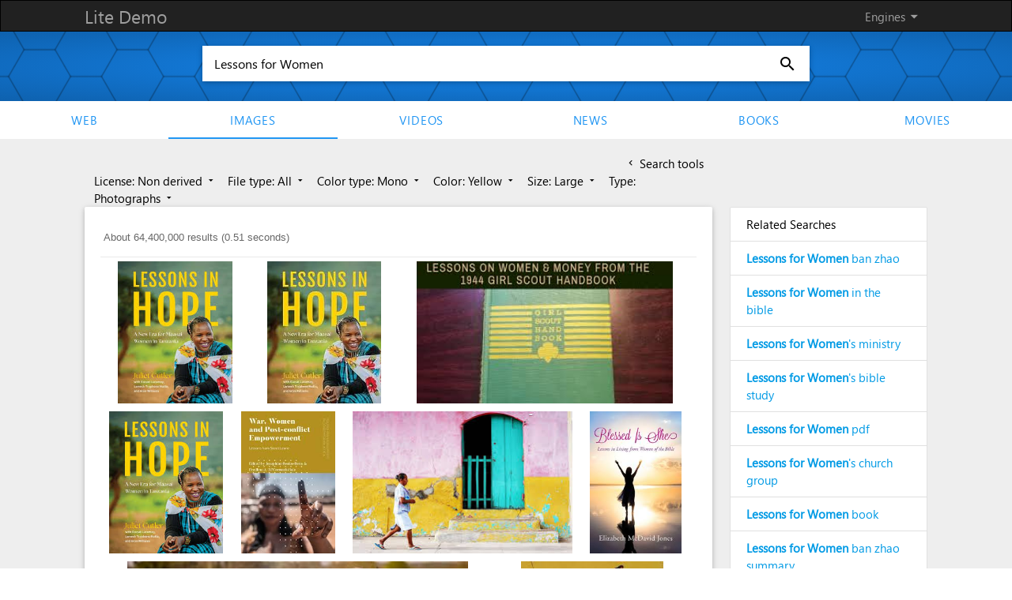

--- FILE ---
content_type: text/html; charset=UTF-8
request_url: https://demo.azizisearch.com/lite/suggetions?q=Lessons+for+Women
body_size: 413
content:
{"1":"<b>Lessons for Women<\/b> ban zhao","2":"<b>Lessons for Women<\/b> in the bible","3":"<b>Lessons for Women<\/b>'s ministry","4":"<b>Lessons for Women<\/b>'s bible study","5":"<b>Lessons for Women<\/b> pdf","6":"<b>Lessons for Women<\/b>'s church group","7":"<b>Lessons for Women<\/b> book","8":"<b>Lessons for Women<\/b> ban zhao summary","9":"<b>Lessons for Women<\/b> in church"}

--- FILE ---
content_type: application/javascript; charset=utf-8
request_url: https://cse.google.com/cse/element/v1?rsz=20&num=20&hl=en&source=gcsc&cselibv=db2c7696979b2a96&searchtype=image&cx=006010194534762694787%3Ahlwrnevfyuo&q=Lessons+for+Women&safe=active&cse_tok=AEXjvhJUUOUWAPwFkzhrCIoZ0C0N%3A1764079869449&imgsz=large&imgc=mono&imgcolor=yellow&imgtype=photo&exp=cc%2Capo&callback=google.search.cse.api12573&rurl=https%3A%2F%2Fdemo.azizisearch.com%2Flite%2Fimages%2Fsearch%3Fq%3DLessons%2520for%2520Women%26c%3D2%26ct%3D0%26ml%3D4%26t%3D4%26s%3D3
body_size: 7182
content:
/*O_o*/
google.search.cse.api12573({
  "cursor": {
    "currentPageIndex": 0,
    "estimatedResultCount": "64400000",
    "moreResultsUrl": "http://www.google.com/cse?oe=utf8&ie=utf8&source=uds&searchtype=image&q=Lessons+for+Women&safe=active&imgsz=large&imgtype=photo&imgc=mono&imgcolor=yellow&cx=006010194534762694787:hlwrnevfyuo&start=0",
    "resultCount": "64,400,000",
    "searchResultTime": "0.51",
    "pages": [
      {
        "label": 1,
        "start": "0"
      },
      {
        "label": 2,
        "start": "20"
      },
      {
        "label": 3,
        "start": "40"
      },
      {
        "label": 4,
        "start": "60"
      },
      {
        "label": 5,
        "start": "80"
      },
      {
        "label": 6,
        "start": "100"
      },
      {
        "label": 7,
        "start": "120"
      },
      {
        "label": 8,
        "start": "140"
      },
      {
        "label": 9,
        "start": "160"
      },
      {
        "label": 10,
        "start": "180"
      }
    ]
  },
  "context": {
    "title": "Azizi search - Images",
    "total_results": "0"
  },
  "results": [
    {
      "content": "\u003cb\u003eLessons\u003c/b\u003e in Hope | Book by Juliet Cutler, Esuvat Lucumay, Mutta ...",
      "contentNoFormatting": "Lessons in Hope | Book by Juliet Cutler, Esuvat Lucumay, Mutta ...",
      "title": "\u003cb\u003eLessons\u003c/b\u003e in Hope | Book by Juliet Cutler, Esuvat Lucumay, Mutta ...",
      "titleNoFormatting": "Lessons in Hope | Book by Juliet Cutler, Esuvat Lucumay, Mutta ...",
      "unescapedUrl": "https://d28hgpri8am2if.cloudfront.net/book_images/onix/cvr9781647429584/lessons-in-hope-9781647429584_lg.jpg",
      "url": "https://d28hgpri8am2if.cloudfront.net/book_images/onix/cvr9781647429584/lessons-in-hope-9781647429584_lg.jpg",
      "visibleUrl": "www.simonandschuster.com",
      "originalContextUrl": "https://www.simonandschuster.com/books/Lessons-in-Hope/Juliet-Cutler/9781647429584",
      "height": "400",
      "width": "320",
      "tbUrl": "https://encrypted-tbn0.gstatic.com/images?q=tbn:ANd9GcRituKh_K0xP8VA5V9VAX2LRTQV895VvTVeM1ePBA5DAztG7QOtOnjU_Q&s",
      "tbMedUrl": "https://encrypted-tbn0.gstatic.com/images?q=tbn:ANd9GcR2dqqCIIXi5b-zQrFZ-9p_Pc0-EKMo-Jt5TU6WFMFZVeFqktzPSwGvQKA&s",
      "tbLargeUrl": "https://encrypted-tbn0.gstatic.com/images?q=tbn:ANd9GcQ0JCV_eW44TfgxqYPKr4skAsQVSrDuZkspWxfi9zZZrr1Vn2cK&s",
      "tbHeight": "124",
      "tbMedHeight": "156",
      "tbLargeHeight": "251",
      "tbWidth": "99",
      "tbMedWidth": "125",
      "tbLargeWidth": "201",
      "imageId": "ANd9GcRituKh_K0xP8VA5V9VAX2LRTQV895VvTVeM1ePBA5DAztG7QOtOnjU_Q",
      "breadcrumbUrl": {
        "crumbs": [
          "book_images",
          "onix",
          "cvr9781647429584",
          "lessons-in-hope-9781647429584_lg.jpg"
        ]
      },
      "fileFormat": "image/jpeg"
    },
    {
      "content": "Amazon.com: \u003cb\u003eLessons\u003c/b\u003e in Hope: A New Era for Maasai \u003cb\u003eWomen\u003c/b\u003e in ...",
      "contentNoFormatting": "Amazon.com: Lessons in Hope: A New Era for Maasai Women in ...",
      "title": "Amazon.com: \u003cb\u003eLessons\u003c/b\u003e in Hope: A New Era for Maasai \u003cb\u003eWomen\u003c/b\u003e in ...",
      "titleNoFormatting": "Amazon.com: Lessons in Hope: A New Era for Maasai Women in ...",
      "unescapedUrl": "https://m.media-amazon.com/images/I/71OjwJUyA2L._AC_UF350,350_QL50_.jpg",
      "url": "https://m.media-amazon.com/images/I/71OjwJUyA2L._AC_UF350,350_QL50_.jpg",
      "visibleUrl": "www.amazon.com",
      "originalContextUrl": "https://www.amazon.com/Lessons-Hope-Maasai-Women-Tanzania/dp/1647429587",
      "height": "350",
      "width": "280",
      "tbUrl": "https://encrypted-tbn0.gstatic.com/images?q=tbn:ANd9GcT4GCWUDkjmUcXd66QEFRpDpaJfbWYUkVJdW_68_oXEGzbpbr-aftojYg&s",
      "tbMedUrl": "https://encrypted-tbn0.gstatic.com/images?q=tbn:ANd9GcRHOOOIlhEspVn4KEiQ93OrIvcciEvrvqWq4EdWu5D84wO1cBMYhgcjbmk&s",
      "tbLargeUrl": "https://encrypted-tbn0.gstatic.com/images?q=tbn:ANd9GcTrVWF6yqI4aYyEQJW5lAotaA7ZIHTQCulpcdEqkkG3l-lVYJLu&s",
      "tbHeight": "120",
      "tbMedHeight": "156",
      "tbLargeHeight": "251",
      "tbWidth": "96",
      "tbMedWidth": "125",
      "tbLargeWidth": "201",
      "imageId": "ANd9GcT4GCWUDkjmUcXd66QEFRpDpaJfbWYUkVJdW_68_oXEGzbpbr-aftojYg",
      "breadcrumbUrl": {
        "crumbs": [
          "images",
          "I",
          "71OjwJUyA2L._AC_UF350,350_QL50_.jpg"
        ]
      },
      "fileFormat": "image/jpeg"
    },
    {
      "content": "\u003cb\u003eLessons\u003c/b\u003e On \u003cb\u003eWomen\u003c/b\u003e &amp; Money From The 1944 Girl Scout Handbook - Chief ...",
      "contentNoFormatting": "Lessons On Women & Money From The 1944 Girl Scout Handbook - Chief ...",
      "title": "\u003cb\u003eLessons\u003c/b\u003e On \u003cb\u003eWomen\u003c/b\u003e &amp; Money From The 1944 Girl Scout Handbook - Chief ...",
      "titleNoFormatting": "Lessons On Women & Money From The 1944 Girl Scout Handbook - Chief ...",
      "unescapedUrl": "https://i0.wp.com/chiefmomofficer.org/wp-content/uploads/2019/04/my-inspo-board.png?fit=810%2C450&ssl=1",
      "url": "https://i0.wp.com/chiefmomofficer.org/wp-content/uploads/2019/04/my-inspo-board.png%3Ffit%3D810%252C450%26ssl%3D1",
      "visibleUrl": "chiefmomofficer.org",
      "originalContextUrl": "https://chiefmomofficer.org/2019/04/17/lessons-on-women-money-from-the-1944-girl-scout-handbook/",
      "height": "450",
      "width": "810",
      "tbUrl": "https://encrypted-tbn0.gstatic.com/images?q=tbn:ANd9GcTCzgALv9BcCjf39wvqfkJmWy97I90RK6shgoJnoavuecZN9lofcw0-NM8&s",
      "tbMedUrl": "https://encrypted-tbn0.gstatic.com/images?q=tbn:ANd9GcQA5TQ6TVntxH3_cQZGT7axK6p3gPF7YxbD6G41xgyoSdro282Nd_bwTDE&s",
      "tbLargeUrl": "https://encrypted-tbn0.gstatic.com/images?q=tbn:ANd9GcSo4rRSXMzSBkJs9ZBD-FwfgGsacZP9d4qZFzpLgLG3g5k1wfMb&s",
      "tbHeight": "80",
      "tbMedHeight": "120",
      "tbLargeHeight": "167",
      "tbWidth": "144",
      "tbMedWidth": "216",
      "tbLargeWidth": "301",
      "imageId": "ANd9GcTCzgALv9BcCjf39wvqfkJmWy97I90RK6shgoJnoavuecZN9lofcw0-NM8",
      "breadcrumbUrl": {
        "crumbs": [
          "chiefmomofficer.org",
          "wp-content",
          "uploads",
          "2019",
          "04",
          "my-inspo-board.png"
        ]
      },
      "fileFormat": "image/png"
    },
    {
      "content": "\u003cb\u003eLessons\u003c/b\u003e in Hope - Juliet Cutler",
      "contentNoFormatting": "Lessons in Hope - Juliet Cutler",
      "title": "\u003cb\u003eLessons\u003c/b\u003e in Hope - Juliet Cutler",
      "titleNoFormatting": "Lessons in Hope - Juliet Cutler",
      "unescapedUrl": "https://julietcutler.com/wp-content/uploads/2025/01/LessonsHope_FINAL.jpg",
      "url": "https://julietcutler.com/wp-content/uploads/2025/01/LessonsHope_FINAL.jpg",
      "visibleUrl": "julietcutler.com",
      "originalContextUrl": "https://julietcutler.com/lessons-in-hope/",
      "height": "750",
      "width": "600",
      "tbUrl": "https://encrypted-tbn0.gstatic.com/images?q=tbn:ANd9GcTwXVP3_sxz6Lhr4tdYTvQWI9iZ1l6cuKyptePVQ6GPoj6p8DXjO7WTjg&s",
      "tbMedUrl": "https://encrypted-tbn0.gstatic.com/images?q=tbn:ANd9GcRaEOCCGxuBFeqDSXc5vR1Wmy72dPkaRVJTUNRL1BwNt6sV-YMRnk6W2A&s",
      "tbLargeUrl": "https://encrypted-tbn0.gstatic.com/images?q=tbn:ANd9GcTi4zLOzbbX3bSrubJScJKT5OQ3Zao4VTNihwPjYMBMWAhXNLw&s",
      "tbHeight": "141",
      "tbMedHeight": "156",
      "tbLargeHeight": "251",
      "tbWidth": "113",
      "tbMedWidth": "125",
      "tbLargeWidth": "201",
      "imageId": "ANd9GcTwXVP3_sxz6Lhr4tdYTvQWI9iZ1l6cuKyptePVQ6GPoj6p8DXjO7WTjg",
      "breadcrumbUrl": {
        "crumbs": [
          "wp-content",
          "uploads",
          "2025",
          "01",
          "LessonsHope_FINAL.jpg"
        ]
      },
      "fileFormat": "image/jpeg"
    },
    {
      "content": "War, \u003cb\u003eWomen\u003c/b\u003e and Post-conflict Empowerment: \u003cb\u003eLessons\u003c/b\u003e from Sierra ...",
      "contentNoFormatting": "War, Women and Post-conflict Empowerment: Lessons from Sierra ...",
      "title": "War, \u003cb\u003eWomen\u003c/b\u003e and Post-conflict Empowerment: \u003cb\u003eLessons\u003c/b\u003e from Sierra ...",
      "titleNoFormatting": "War, Women and Post-conflict Empowerment: Lessons from Sierra ...",
      "unescapedUrl": "https://res.cloudinary.com/bloomsbury-atlas/image/upload/w_360,c_scale,dpr_1.5/jackets/9781786996930.jpg",
      "url": "https://res.cloudinary.com/bloomsbury-atlas/image/upload/w_360,c_scale,dpr_1.5/jackets/9781786996930.jpg",
      "visibleUrl": "www.bloomsbury.com",
      "originalContextUrl": "https://www.bloomsbury.com/us/war-women-and-postconflict-empowerment-9781786996930/",
      "height": "810",
      "width": "540",
      "tbUrl": "https://encrypted-tbn0.gstatic.com/images?q=tbn:ANd9GcQokiogck2W7GJUlo9v5TUUTFUHuxf72NI6-tf1MGetLcOdSgMYWMaccA&s",
      "tbMedUrl": "https://encrypted-tbn0.gstatic.com/images?q=tbn:ANd9GcQWvZMkVmRcQip3TgQuI6YKUDUPopAIPPtHMTnd4YLaKWCpXLjKuXaCkw&s",
      "tbLargeUrl": "https://encrypted-tbn0.gstatic.com/images?q=tbn:ANd9GcQg8TAYGzb-mArpE_7nt-5A_pfO-BSLrjIfbUHfYxutwdg4ae4&s",
      "tbHeight": "144",
      "tbMedHeight": "171",
      "tbLargeHeight": "275",
      "tbWidth": "96",
      "tbMedWidth": "114",
      "tbLargeWidth": "183",
      "imageId": "ANd9GcQokiogck2W7GJUlo9v5TUUTFUHuxf72NI6-tf1MGetLcOdSgMYWMaccA",
      "breadcrumbUrl": {
        "crumbs": [
          "bloomsbury-atlas",
          "image",
          "upload",
          "w_360,c_scale,dpr_1.5",
          "jackets",
          "9781786996930.jpg"
        ]
      },
      "fileFormat": "image/jpeg"
    },
    {
      "content": "Nicaragua study offers hard \u003cb\u003elessons\u003c/b\u003e for inclusion of \u003cb\u003ewomen\u003c/b\u003e in ...",
      "contentNoFormatting": "Nicaragua study offers hard lessons for inclusion of women in ...",
      "title": "Nicaragua study offers hard \u003cb\u003elessons\u003c/b\u003e for inclusion of \u003cb\u003ewomen\u003c/b\u003e in ...",
      "titleNoFormatting": "Nicaragua study offers hard lessons for inclusion of women in ...",
      "unescapedUrl": "https://i0.wp.com/forestsnews.cifor.org/wp-content/uploads/2014/12/4679044562-9a7cb61f13-z.jpg?resize=640%2C415&ssl=1",
      "url": "https://i0.wp.com/forestsnews.cifor.org/wp-content/uploads/2014/12/4679044562-9a7cb61f13-z.jpg%3Fresize%3D640%252C415%26ssl%3D1",
      "visibleUrl": "forestsnews.cifor.org",
      "originalContextUrl": "https://forestsnews.cifor.org/25710/nicaragua-study-offers-hard-lessons-for-inclusion-of-women-in-forest-decision-making?fnl=en",
      "height": "415",
      "width": "640",
      "tbUrl": "https://encrypted-tbn0.gstatic.com/images?q=tbn:ANd9GcRNlu4xqFAP6hOQlQU4kXFGs-5vg6jdRtEKrxV5JtKGyJK4Hvtnid-Xr6E&s",
      "tbMedUrl": "https://encrypted-tbn0.gstatic.com/images?q=tbn:ANd9GcRRzEtqoGGfUX4g5TZVrbQ_y3LrJbvJJLAnO9PuNjsRchMhDP-x9-P0PS7K&s",
      "tbLargeUrl": "https://encrypted-tbn0.gstatic.com/images?q=tbn:ANd9GcT21KfHzhCPdyhoJ2y1OYjIRbcvI3F6_9oAWQkEssTOLQpb13iU&s",
      "tbHeight": "89",
      "tbMedHeight": "130",
      "tbLargeHeight": "181",
      "tbWidth": "137",
      "tbMedWidth": "200",
      "tbLargeWidth": "279",
      "imageId": "ANd9GcRNlu4xqFAP6hOQlQU4kXFGs-5vg6jdRtEKrxV5JtKGyJK4Hvtnid-Xr6E",
      "breadcrumbUrl": {
        "crumbs": [
          "forestsnews.cifor.org",
          "wp-content",
          "uploads",
          "2014",
          "12",
          "4679044562-9a7cb61f13-z.jpg"
        ]
      },
      "fileFormat": "image/jpeg"
    },
    {
      "content": "Blessed Is She: \u003cb\u003eLessons\u003c/b\u003e in Living from \u003cb\u003eWomen\u003c/b\u003e of the Bible by ...",
      "contentNoFormatting": "Blessed Is She: Lessons in Living from Women of the Bible by ...",
      "title": "Blessed Is She: \u003cb\u003eLessons\u003c/b\u003e in Living from \u003cb\u003eWomen\u003c/b\u003e of the Bible by ...",
      "titleNoFormatting": "Blessed Is She: Lessons in Living from Women of the Bible by ...",
      "unescapedUrl": "https://prodimage.images-bn.com/pimages/9781497693944_p0_v3_s600x595.jpg",
      "url": "https://prodimage.images-bn.com/pimages/9781497693944_p0_v3_s600x595.jpg",
      "visibleUrl": "www.barnesandnoble.com",
      "originalContextUrl": "https://www.barnesandnoble.com/w/blessed-is-she-elizabeth-mcdavid-jones/1121062442",
      "height": "595",
      "width": "385",
      "tbUrl": "https://encrypted-tbn0.gstatic.com/images?q=tbn:ANd9GcSlhwmf6J2mmHbeZCDK3fNjDJJ_ABCnfyE0D_2y0nJtG8F5ZXo21caH_wU&s",
      "tbMedUrl": "https://encrypted-tbn0.gstatic.com/images?q=tbn:ANd9GcQV8njBFeGOsmpj0KaUrggl3EzUpe5wBJa0AewCp5eFW_lsru0_JUhf0no&s",
      "tbLargeUrl": "https://encrypted-tbn0.gstatic.com/images?q=tbn:ANd9GcQYtKgM0Wnc6AUvOyichWVW_DD71eEpWjSWft7ebMWucAnRqMb1&s",
      "tbHeight": "135",
      "tbMedHeight": "174",
      "tbLargeHeight": "279",
      "tbWidth": "87",
      "tbMedWidth": "112",
      "tbLargeWidth": "180",
      "imageId": "ANd9GcSlhwmf6J2mmHbeZCDK3fNjDJJ_ABCnfyE0D_2y0nJtG8F5ZXo21caH_wU",
      "breadcrumbUrl": {
        "crumbs": [
          "pimages",
          "9781497693944_p0_v3_s600x595.jpg"
        ]
      },
      "fileFormat": "image/jpeg"
    },
    {
      "content": "Life \u003cb\u003eLessons\u003c/b\u003e from the Golf Course: Why Approach is Everything for ...",
      "contentNoFormatting": "Life Lessons from the Golf Course: Why Approach is Everything for ...",
      "title": "Life \u003cb\u003eLessons\u003c/b\u003e from the Golf Course: Why Approach is Everything for ...",
      "titleNoFormatting": "Life Lessons from the Golf Course: Why Approach is Everything for ...",
      "unescapedUrl": "https://www.adp.com/-/media/adp/blog/articles/featuredimages/8/5/854198_life-lessons-from-the-golf-course-why-approach-is-everything-for-women-at-work.jpg?rev=762320db5e584831a258c4fc7435c8d8&hash=C4CC4817D6549CF8954903F03DDA71E8",
      "url": "https://www.adp.com/-/media/adp/blog/articles/featuredimages/8/5/854198_life-lessons-from-the-golf-course-why-approach-is-everything-for-women-at-work.jpg%3Frev%3D762320db5e584831a258c4fc7435c8d8%26hash%3DC4CC4817D6549CF8954903F03DDA71E8",
      "visibleUrl": "www.adp.com",
      "originalContextUrl": "https://www.adp.com/spark/articles/2022/06/life-lessons-from-the-golf-course-why-approach-is-everything-for-women-at-work.aspx",
      "height": "300",
      "width": "714",
      "tbUrl": "https://encrypted-tbn0.gstatic.com/images?q=tbn:ANd9GcQQCkrY9Rh9hl4_JspQ0CbOZ0b4RGeT6iSaYxI9-uS6WhWpSD0OkiWzDzM&s",
      "tbMedUrl": "https://encrypted-tbn0.gstatic.com/images?q=tbn:ANd9GcTh2YwQ0NhzUqrWjD08VRjLpM66v_9LeWvTHpKxv66SWFecuAT2OQZBhDU&s",
      "tbLargeUrl": "https://encrypted-tbn0.gstatic.com/images?q=tbn:ANd9GcTukGxXZCvN4X_i9mAV9NmDb5FS7bNqFbtjCRaphhSXz3Y4ltJb&s",
      "tbHeight": "59",
      "tbMedHeight": "104",
      "tbLargeHeight": "145",
      "tbWidth": "140",
      "tbMedWidth": "249",
      "tbLargeWidth": "347",
      "imageId": "ANd9GcQQCkrY9Rh9hl4_JspQ0CbOZ0b4RGeT6iSaYxI9-uS6WhWpSD0OkiWzDzM",
      "breadcrumbUrl": {
        "crumbs": [
          "-",
          "media",
          "adp",
          "blog",
          "articles",
          "featuredimages",
          "8",
          "5",
          "854198_life-lessons-from-the-golf-course-why-approach-is-everything-for-women-at-work.jpg"
        ]
      },
      "fileFormat": "image/jpeg"
    },
    {
      "content": "Enduring \u003cb\u003eLessons\u003c/b\u003e",
      "contentNoFormatting": "Enduring Lessons",
      "title": "Enduring \u003cb\u003eLessons\u003c/b\u003e",
      "titleNoFormatting": "Enduring Lessons",
      "unescapedUrl": "https://carey.jhu.edu/sites/default/files/styles/extra_large/public/2020-05/enduring-lessons-feature_524x524_0.jpg.webp?itok=K58YMVzn",
      "url": "https://carey.jhu.edu/sites/default/files/styles/extra_large/public/2020-05/enduring-lessons-feature_524x524_0.jpg.webp%3Fitok%3DK58YMVzn",
      "visibleUrl": "carey.jhu.edu",
      "originalContextUrl": "https://carey.jhu.edu/articles/carey-business-magazine/enduring-lessons",
      "height": "480",
      "width": "480",
      "tbUrl": "https://encrypted-tbn0.gstatic.com/images?q=tbn:ANd9GcTXXXajt_i_Zq6Sp6nhF28EQJMJ0kgKA6-j1nE2LYoaite2mGmSwJdS4is&s",
      "tbMedUrl": "https://encrypted-tbn0.gstatic.com/images?q=tbn:ANd9GcSH3VQu9rbsV4TIlWTjxz8qawiPGuFPQ4NKf-GOCtPpWQymSVv4gCvavHg&s",
      "tbLargeUrl": "https://encrypted-tbn0.gstatic.com/images?q=tbn:ANd9GcTm6TECC8DhtusdcnNBfVLMm-ixAo8mj2MhAGh7idRWAwniIHQ&s",
      "tbHeight": "129",
      "tbMedHeight": "140",
      "tbLargeHeight": "225",
      "tbWidth": "129",
      "tbMedWidth": "140",
      "tbLargeWidth": "225",
      "imageId": "ANd9GcTXXXajt_i_Zq6Sp6nhF28EQJMJ0kgKA6-j1nE2LYoaite2mGmSwJdS4is",
      "breadcrumbUrl": {
        "crumbs": [
          "sites",
          "default",
          "files",
          "styles",
          "extra_large",
          "public",
          "2020-05",
          "enduring-lessons-feature_524x524_0.jpg.webp"
        ]
      },
      "fileFormat": "image/webp"
    },
    {
      "content": "War, \u003cb\u003eWomen\u003c/b\u003e and Post-conflict Empowerment: \u003cb\u003eLessons\u003c/b\u003e from Sierra ...",
      "contentNoFormatting": "War, Women and Post-conflict Empowerment: Lessons from Sierra ...",
      "title": "War, \u003cb\u003eWomen\u003c/b\u003e and Post-conflict Empowerment: \u003cb\u003eLessons\u003c/b\u003e from Sierra ...",
      "titleNoFormatting": "War, Women and Post-conflict Empowerment: Lessons from Sierra ...",
      "unescapedUrl": "https://scholarship.shu.edu/faculty-publications/1029/preview.jpg",
      "url": "https://scholarship.shu.edu/faculty-publications/1029/preview.jpg",
      "visibleUrl": "scholarship.shu.edu",
      "originalContextUrl": "https://scholarship.shu.edu/faculty-publications/30/",
      "height": "400",
      "width": "267",
      "tbUrl": "https://encrypted-tbn0.gstatic.com/images?q=tbn:ANd9GcSOdmpUuJnb1cMAy43qzBVtRKmHQXgxNus5oMVp_-u8oeeCl0n213rA&s",
      "tbMedUrl": "https://encrypted-tbn0.gstatic.com/images?q=tbn:ANd9GcQ9DdIleRBQAHxvnqbyl_COnZIB8mnSZJOklO6MJnkza1i4cTUCtl0GWw&s",
      "tbLargeUrl": "https://encrypted-tbn0.gstatic.com/images?q=tbn:ANd9GcSazQam8R-PL4GwFzYpFr_B1nWbbBIdSeUGHHbbNBzyuTT1d3o&s",
      "tbHeight": "124",
      "tbMedHeight": "171",
      "tbLargeHeight": "275",
      "tbWidth": "83",
      "tbMedWidth": "114",
      "tbLargeWidth": "183",
      "imageId": "ANd9GcSOdmpUuJnb1cMAy43qzBVtRKmHQXgxNus5oMVp_-u8oeeCl0n213rA",
      "breadcrumbUrl": {
        "crumbs": [
          "faculty-publications",
          "1029",
          "preview.jpg"
        ]
      },
      "fileFormat": "image/jpeg"
    },
    {
      "content": "\u003cb\u003eLessons\u003c/b\u003e From \u003cb\u003eWomen\u003c/b\u003e In The Bible - NAOMI - YouTube",
      "contentNoFormatting": "Lessons From Women In The Bible - NAOMI - YouTube",
      "title": "\u003cb\u003eLessons\u003c/b\u003e From \u003cb\u003eWomen\u003c/b\u003e In The Bible - NAOMI - YouTube",
      "titleNoFormatting": "Lessons From Women In The Bible - NAOMI - YouTube",
      "unescapedUrl": "https://i.ytimg.com/vi/gYDs_EdTilc/hq720.jpg?sqp=-oaymwEhCK4FEIIDSFryq4qpAxMIARUAAAAAGAElAADIQj0AgKJD&rs=AOn4CLC35cE3cAiTczAPhdMIJTlA27KxoA",
      "url": "https://i.ytimg.com/vi/gYDs_EdTilc/hq720.jpg%3Fsqp%3D-oaymwEhCK4FEIIDSFryq4qpAxMIARUAAAAAGAElAADIQj0AgKJD%26rs%3DAOn4CLC35cE3cAiTczAPhdMIJTlA27KxoA",
      "visibleUrl": "www.youtube.com",
      "originalContextUrl": "https://www.youtube.com/watch?v=gYDs_EdTilc",
      "height": "386",
      "width": "686",
      "tbUrl": "https://encrypted-tbn0.gstatic.com/images?q=tbn:ANd9GcTsC9mvOTptJ93RnOqOTVLSNshuhh0WWIapECU9wUl9csd0XS_xjsfIwn8&s",
      "tbMedUrl": "https://encrypted-tbn0.gstatic.com/images?q=tbn:ANd9GcQXCEAxkIU8zajUGzbJl-Gk083rGuw4rbpgD_byK3rURohfeamAYJkjaUU&s",
      "tbLargeUrl": "https://encrypted-tbn0.gstatic.com/images?q=tbn:ANd9GcSPhvS7_1dYvP5-wHbou3iKPveRwGLeoBNY_VHM8ydVmw_zWQ3P&s",
      "tbHeight": "78",
      "tbMedHeight": "121",
      "tbLargeHeight": "168",
      "tbWidth": "139",
      "tbMedWidth": "215",
      "tbLargeWidth": "299",
      "imageId": "ANd9GcTsC9mvOTptJ93RnOqOTVLSNshuhh0WWIapECU9wUl9csd0XS_xjsfIwn8",
      "breadcrumbUrl": {
        "crumbs": [
          "vi",
          "gYDs_EdTilc",
          "hq720.jpg"
        ]
      },
      "fileFormat": "image/jpeg"
    },
    {
      "content": "How to find cheap driving \u003cb\u003elessons\u003c/b\u003e - Save the Student",
      "contentNoFormatting": "How to find cheap driving lessons - Save the Student",
      "title": "How to find cheap driving \u003cb\u003elessons\u003c/b\u003e - Save the Student",
      "titleNoFormatting": "How to find cheap driving lessons - Save the Student",
      "unescapedUrl": "https://www.savethestudent.org/uploads/learner-driver-plate-woman-steering-wheel.jpg",
      "url": "https://www.savethestudent.org/uploads/learner-driver-plate-woman-steering-wheel.jpg",
      "visibleUrl": "www.savethestudent.org",
      "originalContextUrl": "https://www.savethestudent.org/travel/learning-to-drive-and-buying-your-first-car.html",
      "height": "396",
      "width": "753",
      "tbUrl": "https://encrypted-tbn0.gstatic.com/images?q=tbn:ANd9GcRIMDrwRa4UEn0eP35bKnK65MsRfsWY1vTDvyaqGqPqJSGXa8qdVrDYu-w&s",
      "tbMedUrl": "https://encrypted-tbn0.gstatic.com/images?q=tbn:ANd9GcQTSnGiSp0W00QT8xE9XTJsTwPk6fc0iCdd4ASWoGUSLYLjDH43-l94Cmo&s",
      "tbLargeUrl": "https://encrypted-tbn0.gstatic.com/images?q=tbn:ANd9GcQ6Zs1g-Meljx5uiF7HBytAjXiI7mQxnB4dgUpubw4K00j6P6Kh&s",
      "tbHeight": "75",
      "tbMedHeight": "117",
      "tbLargeHeight": "163",
      "tbWidth": "142",
      "tbMedWidth": "222",
      "tbLargeWidth": "310",
      "imageId": "ANd9GcRIMDrwRa4UEn0eP35bKnK65MsRfsWY1vTDvyaqGqPqJSGXa8qdVrDYu-w",
      "breadcrumbUrl": {
        "crumbs": [
          "uploads",
          "learner-driver-plate-woman-steering-wheel.jpg"
        ]
      },
      "fileFormat": "image/jpeg"
    },
    {
      "content": "Unlock Your Leadership Potential Through Active Participation ...",
      "contentNoFormatting": "Unlock Your Leadership Potential Through Active Participation ...",
      "title": "Unlock Your Leadership Potential Through Active Participation ...",
      "titleNoFormatting": "Unlock Your Leadership Potential Through Active Participation ...",
      "unescapedUrl": "https://i.ytimg.com/vi/wwpzyGXytkQ/hq720.jpg?sqp=-oaymwEhCK4FEIIDSFryq4qpAxMIARUAAAAAGAElAADIQj0AgKJD&rs=AOn4CLBkYbO1zOiwLkiyWE_SUbuRJ1L1gA",
      "url": "https://i.ytimg.com/vi/wwpzyGXytkQ/hq720.jpg%3Fsqp%3D-oaymwEhCK4FEIIDSFryq4qpAxMIARUAAAAAGAElAADIQj0AgKJD%26rs%3DAOn4CLBkYbO1zOiwLkiyWE_SUbuRJ1L1gA",
      "visibleUrl": "www.youtube.com",
      "originalContextUrl": "https://www.youtube.com/watch?v=wwpzyGXytkQ",
      "height": "386",
      "width": "686",
      "tbUrl": "https://encrypted-tbn0.gstatic.com/images?q=tbn:ANd9GcTBuFMbTeJgwcAlFB_V1Wr4izZ5N4uX5cdmgoBm_wVfAQVlVpQOjm8kGA&s",
      "tbMedUrl": "https://encrypted-tbn0.gstatic.com/images?q=tbn:ANd9GcTrgtXBL5OGRLdVVH7qHqOldods7a4yzQL-AfonofavZ3w51Ag4pWRp9w&s",
      "tbLargeUrl": "https://encrypted-tbn0.gstatic.com/images?q=tbn:ANd9GcTzq2RX_1LTt7E3GqXpjg6GTi2keCycKpgXgEyvCyPsV9Rn_dw&s",
      "tbHeight": "78",
      "tbMedHeight": "121",
      "tbLargeHeight": "168",
      "tbWidth": "139",
      "tbMedWidth": "215",
      "tbLargeWidth": "299",
      "imageId": "ANd9GcTBuFMbTeJgwcAlFB_V1Wr4izZ5N4uX5cdmgoBm_wVfAQVlVpQOjm8kGA",
      "breadcrumbUrl": {
        "crumbs": [
          "vi",
          "wwpzyGXytkQ",
          "hq720.jpg"
        ]
      },
      "fileFormat": "image/jpeg"
    },
    {
      "content": "Inventing the Rest of Our Lives: \u003cb\u003eWomen\u003c/b\u003e in Second Adulthood: Levine ...",
      "contentNoFormatting": "Inventing the Rest of Our Lives: Women in Second Adulthood: Levine ...",
      "title": "Inventing the Rest of Our Lives: \u003cb\u003eWomen\u003c/b\u003e in Second Adulthood: Levine ...",
      "titleNoFormatting": "Inventing the Rest of Our Lives: Women in Second Adulthood: Levine ...",
      "unescapedUrl": "https://images-na.ssl-images-amazon.com/images/I/81Q5PAPpaOL._AC_UL600_SR600,600_.jpg",
      "url": "https://images-na.ssl-images-amazon.com/images/I/81Q5PAPpaOL._AC_UL600_SR600,600_.jpg",
      "visibleUrl": "www.amazon.com",
      "originalContextUrl": "https://www.amazon.com/Inventing-Rest-Our-Lives-Adulthood/dp/0452287219",
      "height": "600",
      "width": "600",
      "tbUrl": "https://encrypted-tbn0.gstatic.com/images?q=tbn:ANd9GcTy1Az2hJ3uj3w2k50lO0PySrcZPWujHA5CZ35iJq16jyiQcUxFUeqW-stp&s",
      "tbMedUrl": "https://encrypted-tbn0.gstatic.com/images?q=tbn:ANd9GcSUiu9atFFowOoNwVmNo8Gu-1kRqnrhiWGd8C6rcUkkEoTkTeoxU4lQSzQO&s",
      "tbLargeUrl": "https://encrypted-tbn0.gstatic.com/images?q=tbn:ANd9GcR7xW_aZbiQvA-SPKz_M6CyinEU2jasl0sLEnvoos0aKYSYp4Cn&s",
      "tbHeight": "135",
      "tbMedHeight": "140",
      "tbLargeHeight": "225",
      "tbWidth": "135",
      "tbMedWidth": "140",
      "tbLargeWidth": "225",
      "imageId": "ANd9GcTy1Az2hJ3uj3w2k50lO0PySrcZPWujHA5CZ35iJq16jyiQcUxFUeqW-stp",
      "breadcrumbUrl": {
        "crumbs": [
          "images",
          "I",
          "81Q5PAPpaOL._AC_UL600_SR600,600_.jpg"
        ]
      },
      "fileFormat": "image/jpeg"
    },
    {
      "content": "What We Wore: Fashion \u003cb\u003eLessons\u003c/b\u003e from the Penn Party Scene — The WALK Mag",
      "contentNoFormatting": "What We Wore: Fashion Lessons from the Penn Party Scene — The WALK Mag",
      "title": "What We Wore: Fashion \u003cb\u003eLessons\u003c/b\u003e from the Penn Party Scene — The WALK Mag",
      "titleNoFormatting": "What We Wore: Fashion Lessons from the Penn Party Scene — The WALK Mag",
      "unescapedUrl": "https://images.squarespace-cdn.com/content/v1/6543d95ca0025b3a45f67ba2/1745712452692-PWQMLY4QHQXAWVFNF4KL/29106dd7f60238bd8d86bb102c2939bc.jpg",
      "url": "https://images.squarespace-cdn.com/content/v1/6543d95ca0025b3a45f67ba2/1745712452692-PWQMLY4QHQXAWVFNF4KL/29106dd7f60238bd8d86bb102c2939bc.jpg",
      "visibleUrl": "www.thewalkmag.com",
      "originalContextUrl": "https://www.thewalkmag.com/blog-2-3/yuc2ndrh2t73tntciwsj237p6d054q",
      "height": "552",
      "width": "736",
      "tbUrl": "https://encrypted-tbn0.gstatic.com/images?q=tbn:ANd9GcSMicHBfj6lFOajOsPzgy0agKuwV3mMF9JDic4HFK86Lg5J6TPPLuRpk1M&s",
      "tbMedUrl": "https://encrypted-tbn0.gstatic.com/images?q=tbn:ANd9GcRQkJDh44cmE_CE2jmRXkeghAWlSsr4NvXkbcdztre-fJIGJOP2LaMe7A5a&s",
      "tbLargeUrl": "https://encrypted-tbn0.gstatic.com/images?q=tbn:ANd9GcSFruAi3Q4KlqmywQ75H_Rf4RnJ--YLIU8Qvrcq5P2ZPAyJMeAq&s",
      "tbHeight": "106",
      "tbMedHeight": "139",
      "tbLargeHeight": "194",
      "tbWidth": "141",
      "tbMedWidth": "186",
      "tbLargeWidth": "259",
      "imageId": "ANd9GcSMicHBfj6lFOajOsPzgy0agKuwV3mMF9JDic4HFK86Lg5J6TPPLuRpk1M",
      "breadcrumbUrl": {
        "crumbs": [
          "content",
          "v1",
          "6543d95ca0025b3a45f67ba2",
          "1745712452692-PWQMLY4QHQXAWVFNF4KL",
          "29106dd7f60238bd8d86bb102c2939bc.jpg"
        ]
      },
      "fileFormat": "image/jpeg"
    },
    {
      "content": "\u003cb\u003eLessons\u003c/b\u003e On Love &amp; Leadership By The \u003cb\u003eWomen\u003c/b\u003e Of Vietnam",
      "contentNoFormatting": "Lessons On Love & Leadership By The Women Of Vietnam",
      "title": "\u003cb\u003eLessons\u003c/b\u003e On Love &amp; Leadership By The \u003cb\u003eWomen\u003c/b\u003e Of Vietnam",
      "titleNoFormatting": "Lessons On Love & Leadership By The Women Of Vietnam",
      "unescapedUrl": "https://images.travelandleisureasia.com/wp-content/uploads/sites/2/2024/04/01122551/Featured-Inside-6.jpg?tr=w-480,f-jpg,pr-true",
      "url": "https://images.travelandleisureasia.com/wp-content/uploads/sites/2/2024/04/01122551/Featured-Inside-6.jpg%3Ftr%3Dw-480,f-jpg,pr-true",
      "visibleUrl": "www.travelandleisureasia.com",
      "originalContextUrl": "https://www.travelandleisureasia.com/in/trips/photographs-of-the-women-of-vietnam/",
      "height": "270",
      "width": "480",
      "tbUrl": "https://encrypted-tbn0.gstatic.com/images?q=tbn:ANd9GcS0Ki3q1Jd6SJ_61eDiubjPNSZhGbLYAZn2bpuMbFMf1CHEzXcv4ZDgCDw&s",
      "tbMedUrl": "https://encrypted-tbn0.gstatic.com/images?q=tbn:ANd9GcQ0GXi075li_IVCJa-pt5IJoiAvN3kzBA1OT38sS7VTwDBfFEw3fNKOzpM&s",
      "tbLargeUrl": "https://encrypted-tbn0.gstatic.com/images?q=tbn:ANd9GcTKlDTO3bMoRCk0EUsTKznMA-VgHWzbwM-GNknOS4uIz79y9pXz&s",
      "tbHeight": "73",
      "tbMedHeight": "121",
      "tbLargeHeight": "168",
      "tbWidth": "129",
      "tbMedWidth": "215",
      "tbLargeWidth": "300",
      "imageId": "ANd9GcS0Ki3q1Jd6SJ_61eDiubjPNSZhGbLYAZn2bpuMbFMf1CHEzXcv4ZDgCDw",
      "breadcrumbUrl": {
        "crumbs": [
          "wp-content",
          "uploads",
          "sites",
          "2",
          "2024",
          "04",
          "01122551",
          "Featured-Inside-6.jpg"
        ]
      },
      "fileFormat": "image/jpeg"
    },
    {
      "content": "Blessed Is She: \u003cb\u003eLessons\u003c/b\u003e in Living from \u003cb\u003eWomen\u003c/b\u003e of the Bible ...",
      "contentNoFormatting": "Blessed Is She: Lessons in Living from Women of the Bible ...",
      "title": "Blessed Is She: \u003cb\u003eLessons\u003c/b\u003e in Living from \u003cb\u003eWomen\u003c/b\u003e of the Bible ...",
      "titleNoFormatting": "Blessed Is She: Lessons in Living from Women of the Bible ...",
      "unescapedUrl": "https://g.christianbook.com/dg/product/web/f400/74939EB.jpg",
      "url": "https://g.christianbook.com/dg/product/web/f400/74939EB.jpg",
      "visibleUrl": "www.christianbook.com",
      "originalContextUrl": "https://www.christianbook.com/blessed-lessons-living-digital-original-ebook/elizabeth-jones/9781497693364/pd/74939EB",
      "height": "400",
      "width": "283",
      "tbUrl": "https://encrypted-tbn0.gstatic.com/images?q=tbn:ANd9GcTG8WfEcJA5ZQBtmPZzp42qAbifLo3Yer4eXPQySvblmIUZOSvFgZTLFQ&s",
      "tbMedUrl": "https://encrypted-tbn0.gstatic.com/images?q=tbn:ANd9GcTfRbo-E-vDspb0fFCu_c407rnyaiUKVXOW-WTEn9z5Uzf3d85RToZnNd4&s",
      "tbLargeUrl": "https://encrypted-tbn0.gstatic.com/images?q=tbn:ANd9GcRnhj1eI-mgpX1Ee6lZWv0-1L22CP-UpRGxmwSoQl6BoCMo93Ef&s",
      "tbHeight": "124",
      "tbMedHeight": "166",
      "tbLargeHeight": "267",
      "tbWidth": "88",
      "tbMedWidth": "117",
      "tbLargeWidth": "189",
      "imageId": "ANd9GcTG8WfEcJA5ZQBtmPZzp42qAbifLo3Yer4eXPQySvblmIUZOSvFgZTLFQ",
      "breadcrumbUrl": {
        "crumbs": [
          "dg",
          "product",
          "web",
          "f400",
          "74939EB.jpg"
        ]
      },
      "fileFormat": "image/jpeg"
    },
    {
      "content": "The Way They Lived Then Serious Interviews, Strong \u003cb\u003eWomen\u003c/b\u003e, and ...",
      "contentNoFormatting": "The Way They Lived Then Serious Interviews, Strong Women, and ...",
      "title": "The Way They Lived Then Serious Interviews, Strong \u003cb\u003eWomen\u003c/b\u003e, and ...",
      "titleNoFormatting": "The Way They Lived Then Serious Interviews, Strong Women, and ...",
      "unescapedUrl": "https://d1btptoiso7inb.cloudfront.net/Ux49c2OObICtUWv2F0257zXbxitAww07MtReLJgkkmU/s:540:776/aHR0cHM6Ly9ib29r/ZnVzaW9uLnMzLmFt/YXpvbmF3cy5jb20v/Ym9vay9jb3Zlci8w/MDAvMjIwLzUwOS9l/NjU1NGQ1MmM3MTA2/OTEzLmpwZw",
      "url": "https://d1btptoiso7inb.cloudfront.net/Ux49c2OObICtUWv2F0257zXbxitAww07MtReLJgkkmU/s:540:776/aHR0cHM6Ly9ib29r/ZnVzaW9uLnMzLmFt/YXpvbmF3cy5jb20v/Ym9vay9jb3Zlci8w/MDAvMjIwLzUwOS9l/NjU1NGQ1MmM3MTA2/OTEzLmpwZw",
      "visibleUrl": "www.bookfusion.com",
      "originalContextUrl": "https://www.bookfusion.com/books/220509-the-way-they-lived-then-serious-interviews-strong-women-and-lessons-for-life-in-the-novels-of-anthony-trollope",
      "height": "776",
      "width": "498",
      "tbUrl": "https://encrypted-tbn0.gstatic.com/images?q=tbn:ANd9GcTGVbacZJR_5MIQVN_FCbRuWcq3Id39srDglPeUHwGxGYoq31NcGGUBKw&s",
      "tbMedUrl": "https://encrypted-tbn0.gstatic.com/images?q=tbn:ANd9GcT9eXUB6pwqdiI17x6UOgMnVYznfEfMyMSSJCaJOt90hiqZW8elQMPONA&s",
      "tbLargeUrl": "https://encrypted-tbn0.gstatic.com/images?q=tbn:ANd9GcRMqJAI2JX1wkpnDRAgKsl_qI-bdN8NYxhPE7070Lyh-ZZGV8Y&s",
      "tbHeight": "142",
      "tbMedHeight": "174",
      "tbLargeHeight": "280",
      "tbWidth": "91",
      "tbMedWidth": "112",
      "tbLargeWidth": "180",
      "imageId": "ANd9GcTGVbacZJR_5MIQVN_FCbRuWcq3Id39srDglPeUHwGxGYoq31NcGGUBKw",
      "breadcrumbUrl": {
        "crumbs": [
          "Ux49c2OObICtUWv2F0257zXbxitAww07MtReLJgkkmU",
          "s:540:776",
          "aHR0cHM6Ly9ib29r",
          "ZnVzaW9uLnMzLmFt",
          "YXpvbmF3cy5jb20v",
          "Ym9vay9jb3Zlci8w",
          "MDAvMjIwLzUwOS9l",
          "NjU1NGQ1MmM3MTA2",
          "OTEzLmpwZw"
        ]
      },
      "fileFormat": "image/"
    },
    {
      "content": "\u003cb\u003eLessons\u003c/b\u003e From \u003cb\u003eWomen\u003c/b\u003e In The Bible - MARY MAGDALENE - YouTube",
      "contentNoFormatting": "Lessons From Women In The Bible - MARY MAGDALENE - YouTube",
      "title": "\u003cb\u003eLessons\u003c/b\u003e From \u003cb\u003eWomen\u003c/b\u003e In The Bible - MARY MAGDALENE - YouTube",
      "titleNoFormatting": "Lessons From Women In The Bible - MARY MAGDALENE - YouTube",
      "unescapedUrl": "https://i.ytimg.com/vi/_zDIacC2oJI/hq720.jpg?sqp=-oaymwEhCK4FEIIDSFryq4qpAxMIARUAAAAAGAElAADIQj0AgKJD&rs=AOn4CLBdSKl9e6dYVNJjxPRPxrGt30FypA",
      "url": "https://i.ytimg.com/vi/_zDIacC2oJI/hq720.jpg%3Fsqp%3D-oaymwEhCK4FEIIDSFryq4qpAxMIARUAAAAAGAElAADIQj0AgKJD%26rs%3DAOn4CLBdSKl9e6dYVNJjxPRPxrGt30FypA",
      "visibleUrl": "www.youtube.com",
      "originalContextUrl": "https://www.youtube.com/watch?v=_zDIacC2oJI",
      "height": "386",
      "width": "686",
      "tbUrl": "https://encrypted-tbn0.gstatic.com/images?q=tbn:ANd9GcTQNYxnvWbcAFAdMhkKi4xd4EiZyKdfTJALNN4AUOhfQSKeA37ckWajuA&s",
      "tbMedUrl": "https://encrypted-tbn0.gstatic.com/images?q=tbn:ANd9GcREreu97IKMn1i6L7Q1-v13wzlyVTXi5248PsLGCRPea3AHbmfr14yeFg&s",
      "tbLargeUrl": "https://encrypted-tbn0.gstatic.com/images?q=tbn:ANd9GcSeYSUsIm8Odu4-xZuKj13VAdfAj9zOt79i6cjLCHZSVW0csNA&s",
      "tbHeight": "78",
      "tbMedHeight": "121",
      "tbLargeHeight": "168",
      "tbWidth": "139",
      "tbMedWidth": "215",
      "tbLargeWidth": "299",
      "imageId": "ANd9GcTQNYxnvWbcAFAdMhkKi4xd4EiZyKdfTJALNN4AUOhfQSKeA37ckWajuA",
      "breadcrumbUrl": {
        "crumbs": [
          "vi",
          "_zDIacC2oJI",
          "hq720.jpg"
        ]
      },
      "fileFormat": "image/jpeg"
    },
    {
      "content": "A \u003cb\u003eWoman\u003c/b\u003e Jesus Can Teach: \u003cb\u003eLessons\u003c/b\u003e from New Testament \u003cb\u003eWomen\u003c/b\u003e Help You ...",
      "contentNoFormatting": "A Woman Jesus Can Teach: Lessons from New Testament Women Help You ...",
      "title": "A \u003cb\u003eWoman\u003c/b\u003e Jesus Can Teach: \u003cb\u003eLessons\u003c/b\u003e from New Testament \u003cb\u003eWomen\u003c/b\u003e Help You ...",
      "titleNoFormatting": "A Woman Jesus Can Teach: Lessons from New Testament Women Help You ...",
      "unescapedUrl": "https://pictures.abebooks.com/isbn/9780929239446-uk.jpg",
      "url": "https://pictures.abebooks.com/isbn/9780929239446-uk.jpg",
      "visibleUrl": "www.abebooks.co.uk",
      "originalContextUrl": "https://www.abebooks.co.uk/9780929239446/Woman-Jesus-Teach-Lessons-New-092923944X/plp",
      "height": "500",
      "width": "332",
      "tbUrl": "https://encrypted-tbn0.gstatic.com/images?q=tbn:ANd9GcSfRjVICrrpGYKngMYktfs7szfMa-VgdorauiPZNt9-5rc8Z7rGzxHJ2_c&s",
      "tbMedUrl": "https://encrypted-tbn0.gstatic.com/images?q=tbn:ANd9GcSTOnNYRyJJhawuixPxkL9w2YKqZ-Z5TVcfAjJ_DR2x4StUKIu7JY-Wb9s&s",
      "tbLargeUrl": "https://encrypted-tbn0.gstatic.com/images?q=tbn:ANd9GcR9Nw_h8mL0AeNA5wlqPh7efvHTlVZHNW0rxYnzuUlVTU-f1d3d&s",
      "tbHeight": "130",
      "tbMedHeight": "171",
      "tbLargeHeight": "276",
      "tbWidth": "86",
      "tbMedWidth": "114",
      "tbLargeWidth": "183",
      "imageId": "ANd9GcSfRjVICrrpGYKngMYktfs7szfMa-VgdorauiPZNt9-5rc8Z7rGzxHJ2_c",
      "breadcrumbUrl": {
        "crumbs": [
          "isbn",
          "9780929239446-uk.jpg"
        ]
      },
      "fileFormat": "image/jpeg"
    }
  ]
});